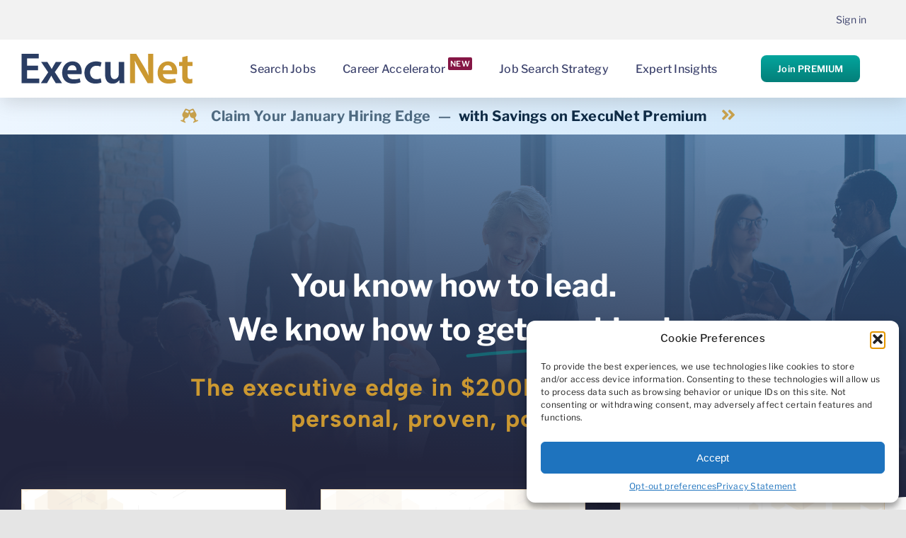

--- FILE ---
content_type: text/html; charset=UTF-8
request_url: https://www.execunet.com/functions/function_array.php?checkboxname=LocationJobSearchList&search_loclist%5B%5D=
body_size: 5500
content:
[{"id":"119100","text":"Virtual Location","iconCls":"icon-blank"},{"id":"111201","text":"NY Metro \/ Tri-State - ALL","iconCls":"icon-blank","state":"opened","children":[{"id":"111271","text":"Connecticut (Fairfield County)","iconCls":"icon-blank","state":"opened"},{"id":"111200","text":"NY - NYC, LI, Westchester County","iconCls":"icon-blank","state":"opened"},{"id":"111280","text":"New Jersey (Northern & Central)","iconCls":"icon-blank","state":"opened"}]},{"id":"111100","text":"New England\/Northeast - ALL","iconCls":"icon-blank","state":"opened","children":[{"id":"111110","text":"Maine","iconCls":"icon-blank","state":"opened"},{"id":"111120","text":"New Hampshire","iconCls":"icon-blank","state":"opened"},{"id":"111130","text":"Vermont","iconCls":"icon-blank","state":"opened"},{"id":"111140","text":"Massachusetts","iconCls":"icon-blank","state":"opened"},{"id":"111150","text":"Rhode Island","iconCls":"icon-blank","state":"opened"},{"id":"111160","text":"New York (Non-New York Metro)","iconCls":"icon-blank","state":"opened"},{"id":"111170","text":"Connecticut (Non-New York Metro)","iconCls":"icon-blank","state":"opened"}]},{"id":"111300","text":"Mid Atlantic - ALL","iconCls":"icon-blank","state":"opened","children":[{"id":"111310","text":"Pennsylvania","iconCls":"icon-blank","state":"opened"},{"id":"111330","text":"Delaware","iconCls":"icon-blank","state":"opened"},{"id":"111320","text":"Maryland","iconCls":"icon-blank","state":"opened"},{"id":"111350","text":"Washington D.C.","iconCls":"icon-blank","state":"opened"},{"id":"111340","text":"Virginia","iconCls":"icon-blank","state":"opened"},{"id":"111383","text":"New Jersey (Southern)","iconCls":"icon-blank","state":"opened"}]},{"id":"113100","text":"South \/ Southeast - ALL","iconCls":"icon-blank","state":"opened","children":[{"id":"113110","text":"North Carolina","iconCls":"icon-blank","state":"opened"},{"id":"113120","text":"South Carolina","iconCls":"icon-blank","state":"opened"},{"id":"113130","text":"Georgia","iconCls":"icon-blank","state":"opened"},{"id":"113140","text":"Florida","iconCls":"icon-blank","state":"opened"},{"id":"113350","text":"Alabama","iconCls":"icon-blank","state":"opened"},{"id":"113340","text":"Mississippi","iconCls":"icon-blank","state":"opened"},{"id":"113330","text":"Louisiana","iconCls":"icon-blank","state":"opened"},{"id":"113320","text":"Arkansas","iconCls":"icon-blank","state":"opened"},{"id":"113310","text":"Tennessee","iconCls":"icon-blank","state":"opened"},{"id":"112160","text":"Kentucky","iconCls":"icon-blank","state":"opened"}]},{"id":"112000","text":"Midwest - ALL","iconCls":"icon-blank","state":"opened","children":[{"id":"112210","text":"Minnesota","iconCls":"icon-blank","state":"opened"},{"id":"112220","text":"Wisconsin","iconCls":"icon-blank","state":"opened"},{"id":"112110","text":"West Virginia","iconCls":"icon-blank","state":"opened"},{"id":"112120","text":"Ohio","iconCls":"icon-blank","state":"opened"},{"id":"112130","text":"Indiana","iconCls":"icon-blank","state":"opened"},{"id":"112140","text":"Illinois","iconCls":"icon-blank","state":"opened"},{"id":"112150","text":"Michigan","iconCls":"icon-blank","state":"opened"},{"id":"112170","text":"Missouri","iconCls":"icon-blank","state":"opened"}]},{"id":"112300","text":"Plains States - ALL","iconCls":"icon-blank","state":"opened","children":[{"id":"112310","text":"North Dakota","iconCls":"icon-blank","state":"opened"},{"id":"112320","text":"South Dakota","iconCls":"icon-blank","state":"opened"},{"id":"112330","text":"Iowa","iconCls":"icon-blank","state":"opened"},{"id":"112340","text":"Nebraska","iconCls":"icon-blank","state":"opened"},{"id":"112350","text":"Kansas","iconCls":"icon-blank","state":"opened"}]},{"id":"114100","text":"Mountain States - ALL","iconCls":"icon-blank","state":"opened","children":[{"id":"114110","text":"Colorado","iconCls":"icon-blank","state":"opened"},{"id":"114130","text":"Montana","iconCls":"icon-blank","state":"opened"},{"id":"114140","text":"Idaho","iconCls":"icon-blank","state":"opened"},{"id":"114150","text":"Wyoming","iconCls":"icon-blank","state":"opened"},{"id":"114120","text":"Utah","iconCls":"icon-blank","state":"opened"},{"id":"114160","text":"Nevada","iconCls":"icon-blank","state":"opened"}]},{"id":"114200","text":"Southwest - ALL","iconCls":"icon-blank","state":"opened","children":[{"id":"114210","text":"Arizona","iconCls":"icon-blank","state":"opened"},{"id":"114220","text":"New Mexico","iconCls":"icon-blank","state":"opened"},{"id":"114230","text":"Texas","iconCls":"icon-blank","state":"opened"},{"id":"114240","text":"Oklahoma","iconCls":"icon-blank","state":"opened"}]},{"id":"114000","text":"West Coast - ALL","iconCls":"icon-blank","state":"opened","children":[{"id":"114410","text":"Northern California","iconCls":"icon-blank","state":"opened"},{"id":"114420","text":"Southern California","iconCls":"icon-blank","state":"opened"},{"id":"115110","text":"Alaska","iconCls":"icon-blank","state":"opened"},{"id":"115120","text":"Hawaii","iconCls":"icon-blank","state":"opened"},{"id":"114310","text":"Washington","iconCls":"icon-blank","state":"opened"},{"id":"114320","text":"Oregon","iconCls":"icon-blank","state":"opened"}]},{"id":"114400","text":"California","iconCls":"icon-blank","state":"opened","children":[{"id":"114400","text":"California","iconCls":"icon-blank","state":"opened"}]},{"id":"120000","text":"Canada - ALL","iconCls":"icon-blank"},{"id":"999999","text":"International","iconCls":"icon-blank"}]